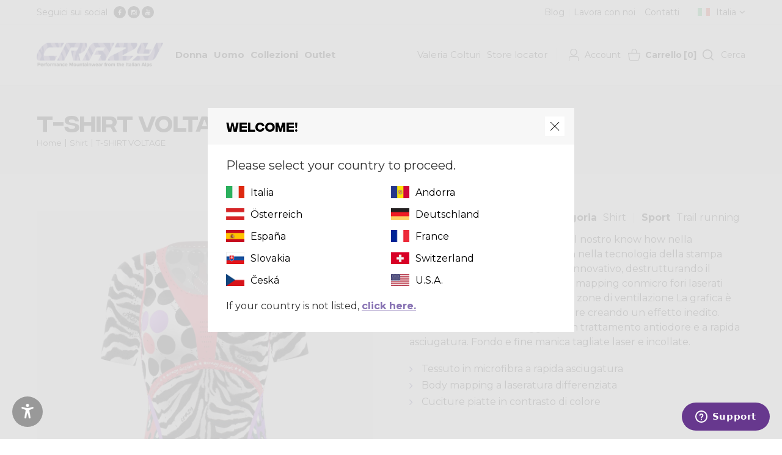

--- FILE ---
content_type: text/html; charset=utf-8
request_url: https://crazy.it/it/it/prodotto/s22095126d-00/
body_size: 67199
content:


<!DOCTYPE html>

<html lang="it" xmlns="http://www.w3.org/1999/xhtml">
<head>
    <meta charset="utf-8">
    <meta name="viewport" content="width=device-width, initial-scale=1.0, maximum-scale=1">
    <link rel="preconnect" href="https://fonts.googleapis.com">
    <link rel="preconnect" href="https://fonts.gstatic.com" crossorigin>
    <link href="https://fonts.googleapis.com/css2?family=Montserrat:wght@300;400;700&display=swap" rel="stylesheet">
    <link href="/favicon.ico" rel="shortcut icon" type="image/x-icon">
    <link href="/css/preloader.css" rel="stylesheet">
    <link href="/css/bootstrap.css" rel="stylesheet">
    <link href="/css/font-awesome.min.css" rel="stylesheet">
    <link href="/css/animate.css" rel="stylesheet">
    <link href="/css/swiper.min.css" rel="stylesheet">
    <link href="/css/jquery.fancybox.min.css" rel="stylesheet">
    <link href="/css/style.css" rel="stylesheet">
    <link href="/css/custom.css" rel="stylesheet">



    
    <title>T-SHIRT VOLTAGE - Crazy</title>

    <style>
        .main span.variante_colore {
            display: none;
        }

            .main span.variante_colore.active {
                display: block;
            }

        li.colore_nonDisponibile {
            opacity: 0.5;
        }

        li.taglia_nonDisponibile {
            opacity: 0.5;
        }

        li.variante_taglia a.disabled {
            opacity: 0.3;
        }

        .product-item .choose.taglie .list li a:hover.disabled {
            color: #000 !important;
            background: #e1e1e1 !important;
            font-weight: normal !important;
        }

        .block.products-section .item .product-image img {
            display: block !important;
        }

        .fancybox-container .fancybox-content {
            background-color: #f5f5f5 !important;
        }
    </style>



    <script type="text/javascript">
        function CheckBoxRequired_ClientValidate(sender, e) {
            e.IsValid = jQuery(".AcceptedAgreement input:checkbox").is(':checked');
        }
    </script>

    <script type="text/javascript">
        function CheckBoxRequiredNewsletter_ClientValidate(sender, e) {
            e.IsValid = jQuery(".AcceptedAgreementNewsletter input:checkbox").is(':checked');
        }
    </script>

    <script type="text/javascript">
        function CheckBoxRequiredPopup_ClientValidate(sender, e) {
            e.IsValid = jQuery(".AcceptedAgreementPopup input:checkbox").is(':checked');
        }
    </script>

    <!-- Global site tag (gtag.js) - Google Ads: 457234691 -->
    

    

    <script src="/js/jquery-2.1.4.min.js"></script>

</head>
<body class="home">
    <a href="#main-content" class="skip-link">Salta al contenuto principale</a>


    <!-- Google Tag Manager (noscript) -->
    
    <!-- End Google Tag Manager (noscript) -->

    <form name="aspnetForm" method="post" action="/it/it/prodotto/s22095126d-00/" id="aspnetForm">
<div>
<input type="hidden" name="__EVENTTARGET" id="__EVENTTARGET" value="" />
<input type="hidden" name="__EVENTARGUMENT" id="__EVENTARGUMENT" value="" />
<input type="hidden" name="__VIEWSTATE" id="__VIEWSTATE" value="1J2zfBWWklJrAONeTKzu0K7QYWGkFCHdwqx/n4WQCUkjDnPDhd9hzRD/qu7eH2T/7YUW9xs1KH9vj2vBg1reaq+hHozDsBamN4NTAuRQRp25WIAk12mkHm/ovJW3cO1jAuwEnEFi6htGjT/iBBm2Va5XuzUMAKg8BBy3fiEQUXGjfPJkjiytDwyYP2Fu5X6jMDVFFi/OF7YxSOR8NO93aN471UTpG42E3oQhsRowOANrsaHRpvw9o1OOM8uXVci7zWdStEZepbMzOBL2fsHygO4Fojh0DawSZhy+iEXIbxaqyG38n0UH/chr7TFkPTDhB/UDVJQZB03jcfFnKgiUqYtrWGyRhdinyc3Utqykcv9GWd/9qWkuRBEvEJUcIKk0AFlo0SRqAQ2YtBXZiMkaOMow4RaEohDnZ4e9hrr2Ec8YAojFgZHfGo7Hnxou/[base64]/cDR6AgKmKd3H9DP6HPV5vJuob8CXZbp3O8uTJA1AI4ufm6wZ6h2la9WwTjPax7JaccCY5ttY8i4WB4huNxTSkRLiOHSrEQYMUYn75Xl8xqrUTPPXw==" />
</div>

<script type="text/javascript">
//<![CDATA[
var theForm = document.forms['aspnetForm'];
if (!theForm) {
    theForm = document.aspnetForm;
}
function __doPostBack(eventTarget, eventArgument) {
    if (!theForm.onsubmit || (theForm.onsubmit() != false)) {
        theForm.__EVENTTARGET.value = eventTarget;
        theForm.__EVENTARGUMENT.value = eventArgument;
        theForm.submit();
    }
}
//]]>
</script>


<script src="/WebResource.axd?d=pynGkmcFUV13He1Qd6_TZHKSh352W5pmC8SpUBWAWHBlmdaKWDX5JbBREM5xTl_ZufH2ug2&amp;t=638691354544969169" type="text/javascript"></script>

<script>setTimeout(function () { $('#popupflags').modal('show'); }, 1000);</script>
<script src="/ScriptResource.axd?d=D9drwtSJ4hBA6O8UhT6CQmpz1DkUO06BwTTGm-EMXUaAoPhPXxg2HoiweOry4qApgWjvjIa0JWqK_kF22Ql07CCRKhDb_yBQLxghlXWcWpLFtglhkeu_nUJsdCEFdXh7kCSkP3ZlvreRkjjdIsOBrogl2Kw1&amp;t=ffffffffc789fa9a" type="text/javascript"></script>
<script type="text/javascript">
//<![CDATA[
if (typeof(Sys) === 'undefined') throw new Error('ASP.NET Ajax client-side framework failed to load.');
//]]>
</script>

<script src="/ScriptResource.axd?d=JnUc-DEDOM5KzzVKtsL1tb_p7hDSWyPLzpfhUpaPwgxeRyIZB2L7Ex4ZfaXFrzvxA2d7__hQmg9vrdWrUe9SI9pdqjYxRlhli4b1r_KKLNgmT-VpA_fPemiIPHl_8E5CeRP2zVGH1Xg7ARv6IzzzSYOpubFqcAGU7M5y_cHdCprms1Rx0&amp;t=ffffffffc789fa9a" type="text/javascript"></script>
<div>

	<input type="hidden" name="__VIEWSTATEGENERATOR" id="__VIEWSTATEGENERATOR" value="9E8846CC" />
	<input type="hidden" name="__EVENTVALIDATION" id="__EVENTVALIDATION" value="Pw6+ZkBiAyfZxhxzW+8pAw/hYEt35bzkfCFYbTUKGvFJT6M9x8e4Br2Aoht3vgDYA41EpnjOLjtfp6iq5lO0/KOAbgKq+S2CQULtyVxCisQUV8bVFk0Nzvb+WPVWTwrIfaYZQJKk1To6TG02yzUthZ5/rXTNdEQ7CPUh+rWm93rUJeKCNPCDtxWx/[base64]/LvoIWkAZXdM0W46Losgk+FqN40Dkj272dQRr3V/+FR4qCqv/kI6zVmK3Y2RU0PtTtQyRYumZJ0XoEe4vn25J3jI=" />
</div>
        <script type="text/javascript">
//<![CDATA[
Sys.WebForms.PageRequestManager._initialize('ctl00$sm1', 'aspnetForm', ['fctl00$UpdatePanel2','','fctl00$ContentPlaceHolder1$upImmagini','','fctl00$ContentPlaceHolder1$upAggiungi','','tctl00$ContentPlaceHolder1$upAggiungiVarianti','','fctl00$upPopupCountry',''], [], [], 90, 'ctl00');
//]]>
</script>


        <div>

            <div class="navbar-search collapse">
                <div class="item">
                    <div>
                        <div id="ctl00_Panel1" onkeypress="javascript:return WebForm_FireDefaultButton(event, &#39;ctl00_lnkBtnRicercaMaster&#39;)">
	
                            <input name="ctl00$txtRicercaMaster" type="text" id="ctl00_txtRicercaMaster" class="txtRicerca" placeholder="Ricerca..." />
                            <a id="ctl00_lnkBtnRicercaMaster" href="javascript:__doPostBack(&#39;ctl00$lnkBtnRicercaMaster&#39;,&#39;&#39;)"></a>
                        
</div>
                        
                    </div>
                </div>
                <div class="close-search"><a href="#" data-toggle="collapse" data-target=".navbar-search"><i class="fa fa-times"></i></a></div>
            </div>

            <div class="topbar">
                <div class="container-fluid">
                    <div class="left">
                        <div class="social">
                            <span class="text">Seguici sui social</span>
                            <ul>
                                <li class="facebook"><a rel="nofollow" href="https://www.facebook.com/crazymountainwear" target="_blank"><span class="circle"><i class="fa fa-facebook"></i></span></a></li> <li class="instagram"><a rel="nofollow" href="https://www.instagram.com/crazy_mountainwear/" target="_blank"><span class="circle"><i class="fa fa-instagram"></i></span></a></li><li class="youtube"><a rel="nofollow" href="https://www.youtube.com/channel/UC0fLn1aHB2Pm2fd3Ebk2V1w" target="_blank"><span class="circle"><i class="fa fa-youtube"></i></span></a></li>
                            </ul>
                        </div>
                    </div>
                    <div class="right">
                        <div class="secondary-menu">
                            <ul>
                                <li><a href="https://crazy.it/it/it/blog/">Blog</a></li>
                                <li><a href="/lavora-con-noi/index.aspx" target="_blank">Lavora con noi</a></li>
                                
                                <li><a href="https://crazy.it/it/it/contatti/">Contatti</a></li>
                            </ul>
                        </div>
                        <div class="languages">
                            <div class="current it"><a href="#">Italia</a></div><div class="list" style="display: none;"><ul><li class="it "><a href="/it/it/">Italia</a></li><li class="an "><a href="/an/en/">Andorra</a></li><li class="at "><a href="/at/en/">Österreich</a></li><li class="de "><a href="/de/en/">Deutschland</a></li><li class="es "><a href="/es/en/">España</a></li><li class="fr "><a href="/fr/en/">France</a></li><li class="sk "><a href="/sk/en/">Slovakia</a></li><li class="sv "><a href="/sv/en/">Switzerland</a></li><li class="cz "><a href="/cz/en/">Česká</a></li><li class="us "><a href="/us/en/">U.S.A.</a></li><li class="ot "><a href="/ot/en/">Other</a></li></ul></div>
                        </div>
                    </div>
                </div>
            </div>
            <header id="sticker" class="header">
                <nav class="navbar container-fluid">
                    <div class="navigation-inner">
                        <div class="navigation-logo">
                            <a class="navbar-brand" href="https://crazy.it/it/it/">
                                <img src="/images/logo.png" class="logo-normal" alt="Logo Crazy"></a>
                        </div>
                        <div class="navigation-menu">
                            <button class="navbar-toggle pull-right" data-target="#navbar" data-toggle="collapse" type="button"><i class="fa fa-bars"></i></button>
                            <div id="navbar" class="navbar-collapse collapse">
                                <ul class="nav navbar-nav first-menu">

                                    <li class="category last-collection">
                                        <a href="https://crazy.it/it/it/shop/?collezione=48"><span>Nuovi arrivi</span></a>
                                    </li>

                                    <li class="category dropdown dropdown-static megamenulista">
                                        <a href="https://crazy.it/it/it/shop/?g=W" class="link-padre dropdown-toggle"><span>Donna</span></a><span class="aprisottomenu"></span>
                                        <div class="sf-mega dropdown-menu">
                                            <div class="container"><div class="row divtable"><div class="divcell col-lg-12"><div class="box-megamenu"><div class="left"><div class="box-main-title"><div class="text">Crazy Donna</div><div class="link"><a href="https://crazy.it/it/it/shop/?g=W" class="btn btn-readmore">Scopri tutti i prodotti donna</a></div></div><div class="box-wrap"><div class="box box-categories"><div class="box-title">Categorie</div><div class="box-list"><ul><li><a href="https://crazy.it/it/it/shop/?g=W&categoria=1526">Dress</a></li><li><a href="https://crazy.it/it/it/shop/?g=W&categoria=1737">Headwear</a></li><li><a href="https://crazy.it/it/it/shop/?g=W&categoria=1523">Jacket</a></li><li><a href="https://crazy.it/it/it/shop/?g=W&categoria=1736">Mid-layer</a></li><li><a href="https://crazy.it/it/it/shop/?g=W&categoria=1520">Pant</a></li><li><a href="https://crazy.it/it/it/shop/?g=W&categoria=1735">Shirt</a></li><li><a href="https://crazy.it/it/it/shop/?g=W&categoria=1521">Short</a></li><li><a href="https://crazy.it/it/it/shop/?g=W&categoria=1522">Skirt</a></li><li><a href="https://crazy.it/it/it/shop/?g=W&categoria=1528">Top</a></li><li><a href="https://crazy.it/it/it/shop/?g=W&categoria=1530">Vest</a></li></ul></div></div><div class="box box-sport"><div class="box-title">Sport</div><div class="box-list"><ul><li><a href="https://crazy.it/it/it/shop/?g=W&attivita=1753">Running</a></li><li><a href="https://crazy.it/it/it/shop/?g=W&attivita=1754">Skialp</a></li><li><a href="https://crazy.it/it/it/shop/?g=W&attivita=1539">Lifestyle</a></li><li><a href="https://crazy.it/it/it/shop/?g=W&attivita=1537">Mountain</a></li><li><a href="https://crazy.it/it/it/shop/?g=W&attivita=1734">Skimo race</a></li><li><a href="https://crazy.it/it/it/shop/?g=W&attivita=1731">Trail running</a></li><li><a href="https://crazy.it/it/it/shop/?g=W&attivita=1732">Other</a></li></ul></div></div><div class="box box-collection"><div class="box-title">Collezioni</div><div class="box-list"><ul><li><a href="https://crazy.it/it/it/shop/?g=W&collezione=48">Winter 2025</a></li><li><a href="https://crazy.it/it/it/shop/?g=W&collezione=47">Summer 2025</a></li><li><a href="https://crazy.it/it/it/past-collections/?g=W">Collezioni Precedenti</a></li></ul></div></div></div></div><div class="right"><div class="box-image"><div class="image"><img src="/images/menu-donna.jpg" class="img-responsive" /></div></div></div></div></div></div></div>
                                        </div>
                                    </li>

                                    <li class="category dropdown dropdown-static megamenulista">
                                        <a href="https://crazy.it/it/it/shop/?g=M" class="link-padre dropdown-toggle"><span>Uomo</span></a><span class="aprisottomenu"></span>
                                        <div class="sf-mega dropdown-menu">
                                            <div class="container"><div class="row divtable"><div class="divcell col-lg-12"><div class="box-megamenu"><div class="left"><div class="box-main-title"><div class="text">Crazy Uomo</div><div class="link"><a href="https://crazy.it/it/it/shop/?g=M" class="btn btn-readmore">Scopri tutti i prodotti uomo</a></div></div><div class="box-wrap"><div class="box box-categories"><div class="box-title">Categorie</div><div class="box-list"><ul><li><a href="https://crazy.it/it/it/shop/?g=M&categoria=1737">Headwear</a></li><li><a href="https://crazy.it/it/it/shop/?g=M&categoria=1523">Jacket</a></li><li><a href="https://crazy.it/it/it/shop/?g=M&categoria=1736">Mid-layer</a></li><li><a href="https://crazy.it/it/it/shop/?g=M&categoria=1520">Pant</a></li><li><a href="https://crazy.it/it/it/shop/?g=M&categoria=1735">Shirt</a></li><li><a href="https://crazy.it/it/it/shop/?g=M&categoria=1521">Short</a></li><li><a href="https://crazy.it/it/it/shop/?g=M&categoria=1527">Singlet</a></li><li><a href="https://crazy.it/it/it/shop/?g=M&categoria=1764">T-shirt</a></li><li><a href="https://crazy.it/it/it/shop/?g=M&categoria=1530">Vest</a></li></ul></div></div><div class="box box-sport"><div class="box-title">Sport</div><div class="box-list"><ul><li><a href="https://crazy.it/it/it/shop/?g=M&attivita=1753">Running</a></li><li><a href="https://crazy.it/it/it/shop/?g=M&attivita=1754">Skialp</a></li><li><a href="https://crazy.it/it/it/shop/?g=M&attivita=1539">Lifestyle</a></li><li><a href="https://crazy.it/it/it/shop/?g=M&attivita=1537">Mountain</a></li><li><a href="https://crazy.it/it/it/shop/?g=M&attivita=1734">Skimo race</a></li><li><a href="https://crazy.it/it/it/shop/?g=M&attivita=1731">Trail running</a></li><li><a href="https://crazy.it/it/it/shop/?g=M&attivita=1732">Other</a></li></ul></div></div><div class="box box-collection"><div class="box-title">Collezioni</div><div class="box-list"><ul><li><a href="https://crazy.it/it/it/shop/?g=M&collezione=48">Winter 2025</a></li><li><a href="https://crazy.it/it/it/shop/?g=M&collezione=47">Summer 2025</a></li><li><a href="https://crazy.it/it/it/past-collections/?g=M">Collezioni Precedenti</a></li></ul></div></div></div></div><div class="right"><div class="box-image"><div class="image"><img src="/images/menu-uomo.jpg" class="img-responsive" /></div></div></div></div></div></div></div>
                                        </div>
                                    </li>

                                    <li class="category dropdown dropdown-static">
                                        <a href="#" class="link-padre dropdown-toggle"><span>Collezioni</span></a><span class="aprisottomenu"></span>
                                        <div class="sf-mega dropdown-menu">
                                            <div class="container">
                                                <div class="row divtable">
                                                    <div class="divcell col-lg-4">
                                                        <div class="item-category" style="background-image: url(/images/ultima_collezione.jpg);">
                                                            <div class="link"><a href="https://crazy.it/it/it/shop/?collezione=48"></a></div>
                                                            <div class="image">
                                                                <img alt="Winter 2025" src="/images/1000x667.png" class="img-responsive" />
                                                            </div>
                                                            <div class="image-mobile">
                                                                <img alt="Winter 2025" src="/images/1000x300.png" class="img-responsive" />
                                                            </div>
                                                            <div class="text">
                                                                <h4>Winter 2025</h4>
                                                            </div>
                                                        </div>
                                                    </div>
                                                    <div class="divcell col-lg-4">
                                                        <div class="item-category" style="background-image: url(/images/penultima_collezione.jpg);">
                                                            <div class="link"><a href="https://crazy.it/it/it/shop/?collezione=47"></a></div>
                                                            <div class="image">
                                                                <img alt="Summer 2025" src="/images/1000x667.png" class="img-responsive" />
                                                            </div>
                                                            <div class="image-mobile">
                                                                <img alt="Summer 2025" src="/images/1000x300.png" class="img-responsive" />
                                                            </div>
                                                            <div class="text">
                                                                <h4>Summer 2025</h4>
                                                            </div>
                                                        </div>
                                                    </div>
                                                    <div class="divcell col-lg-4">
                                                        <div class="item-category " style="background-image: url(/images/collezionipassate.jpg);">
                                                            <div class="link"><a href="https://crazy.it/it/it/past-collections/"></a></div>
                                                            <div class="image">
                                                                <img alt="Collezioni precedenti" src="/images/1000x667.png" class="img-responsive" />
                                                            </div>
                                                            <div class="image-mobile">
                                                                <img alt="Collezioni precedenti" src="/images/1000x300.png" class="img-responsive" />
                                                            </div>
                                                            <div class="text">
                                                                <h4>Collezioni precedenti</h4>
                                                            </div>
                                                        </div>
                                                    </div>
                                                </div>
                                            </div>
                                        </div>
                                    </li>

                                    <li class="category past-collection">
                                        <a href="https://crazy.it/it/it/past-collections/"><span>Outlet</span></a>
                                    </li>

                                </ul>
                                <ul class="nav navbar-nav second-menu">
                                    <li class="about"><a href="https://crazy.it/it/it/valeria-colturi/"><span>Valeria Colturi</span></a></li>
                                    <li class="storelocator"><a href="https://crazy.it/it/it/store-locator/"><span>Store locator</span></a></li>
                                </ul>
                            </div>
                        </div>
                        <div class="navigation-carrello">
                            <div class="navbar-actions">
                                <div class="navbar-account">
                                    <div id="ctl00_pnlUtenteSloggato" class="btnLoggato account">
	
                                        <a href="https://crazy.it/it/it/login/" class="link-account">Account</a>
                                    
</div>
                                    
                                </div>
                                <div class="navbar-ecommerce">
                                    <div id="ctl00_UpdatePanel2">
	

                                            <a href="https://crazy.it/it/it/carrello/" class="link-cart hover"><span class="badge"><span class="text">Carrello</span><span class="elements"><span class="square-bracket">[</span>0<span class="square-bracket">]</span></span></span></a>
                                            

                                        
</div>
                                </div>
                                <div class="search">
                                    <button type="button" class="fa fa-search cercabody" data-target=".navbar-search" data-toggle="collapse"><span>Cerca</span></button>
                                </div>
                                <div class="navbar-search" style="display: none;">
                                    <div class="item">
                                    </div>
                                </div>
                            </div>
                        </div>
                    </div>
                </nav>
            </header>


            <main>

                

    <div class="wrapper">
        <div class="content mix-wrap no-all-paddings">

            <div class="title">
                <div class="container-fluid">
                    <div class="row">
                        <div class="col-sm-12">
                            <div class="slide">
                                <h1>T-SHIRT VOLTAGE</h1>
                                <div class="breadcrumb">
                                    <a href="https://crazy.it/it/it/">Home</a>

                                    

                                    <a href="https://crazy.it/it/it/shop/?categoria=1735">Shirt</a>

                                    

                                    <a href="#">T-SHIRT VOLTAGE</a>
                                </div>
                            </div>
                        </div>
                    </div>
                </div>
            </div>



            <div class="block products-section details" id="main-content">
                <div class="container-fluid">
                    <div class="row">
                        <div class="col-md-12 col-sm-12">
                            <div class="product-item">
                                <div class="row">

                                    <div class="col-lg-6 col-md-6">

                                        

                                        <div class="main" data-id-prodotto="128346">

                                            <span><a href="https://crazy.it/upload/img/c/1000x1000-S22095126D-00;X125.jpg" data-fancybox="gallery" class="lnkImgPrincipale"><img alt="T-SHIRT VOLTAGE" src="https://crazy.it/upload/img/c/1000x1000-S22095126D-00;X125.jpg" class="img-responsive ImgPrincipale"></a></span>

                                            
                                        </div>

                                        <div class="gallery"><ul><li class="imgFront"><a href="https://crazy.it/upload/img/c/1000x0-S22095126D-00;X125.jpg" data-img="https://crazy.it/upload/img/c/1000x0-S22095126D-00;X125.jpg" data-img-preview="https://crazy.it/upload/img/c/1000x1000-S22095126D-00;X125.jpg" data-type="gallery" ><img alt="T-SHIRT VOLTAGE #1" src="https://crazy.it/upload/img/c/250x250-S22095126D-00;X125.jpg" class="img-responsive" /></a></li><li class="imgBack"><a href="https://crazy.it/img.aspx?w=1000&h=0&i=upload/img/" data-img="https://crazy.it/img.aspx?w=1000&h=0&i=upload/img/" data-img-preview="https://crazy.it/img.aspx?w=1000&h=1000&i=upload/img/" data-type="gallery" ><img alt="T-SHIRT VOLTAGE #2"  src="https://crazy.it/img.aspx?w=250&h=250&i=upload/img/" class="img-responsive" /></a></li><li class="imgLeft"><a href="https://crazy.it/img.aspx?w=1000&h=0&i=upload/img/" data-img="https://crazy.it/img.aspx?w=1000&h=0&i=upload/img/" data-img-preview="https://crazy.it/img.aspx?w=1000&h=1000&i=upload/img/" data-type="gallery" ><img alt="T-SHIRT VOLTAGE #3"  src="https://crazy.it/img.aspx?w=250&h=250&i=upload/img/" class="img-responsive" /></a></li></ul></div>
                                    </div>

                                    <div id="ctl00_ContentPlaceHolder1_upImmagini">
	
                                        
</div>

                                    <div class="col-lg-6 col-md-6">

                                        <div class="contenuto-prodotto">
                                            <div class="box-info-prodotto">

                                                <div class="info-products">
                                                    <ul>
                                                        <li>
                                                            <div class="name">Codice</div>
                                                            <div class="field">S22095126D-00</div>
                                                        </li>

                                                        
                                                        <li>
                                                            <div class="name">Categoria</div>
                                                            <div class="field"><a href="https://crazy.it/it/it/shop/?categoria=1735">Shirt</a></div>
                                                        </li>
                                                        

                                                        <li>
                                                            <div class="name">Sport</div>
                                                            <div class="field"><a href="https://crazy.it/it/it/shop/?attivita=1731">Trail running</a></div>
                                                        </li>
                                                    </ul>
                                                </div>

                                                <div class="info-box">


                                                    

                                                    <div class="descProdotto">
                                                        <p>la t-shirt Voltage racchiude tutto il nostro know how nella modellistica e la nostra esperienza nella tecnologia della stampa digitale. Abbiamo ideato un capo innovativo, destrutturando il modello abbiamo creato un body mapping conmicro fori laserati seguendo l'esigenza delle diverse zone di ventilazione La grafica è stata personalizzata sulle laserature creando un effetto inedito.
 Prodotta in microfibra leggera con trattamento antiodore e a rapida asciugatura. Fondo e fine manica tagliate laser e incollate.</p>
                                                    </div>

                                                    <div class="carProdotto">
                                                        <ul><li>Tessuto in microfibra a rapida asciugatura</li><li>Body mapping a laseratura differenziata</li><li>Cuciture piatte in contrasto di colore</li></ul>
                                                    </div>

                                                    
                                                </div>

                                            </div>
                                            <div class="box-acquista-prodotto">
                                                <div id="ctl00_ContentPlaceHolder1_pVarianti">

                                                    <input type="hidden" name="ctl00$ContentPlaceHolder1$hfIDColoreSelezionato" id="ctl00_ContentPlaceHolder1_hfIDColoreSelezionato" />
                                                    <input type="hidden" name="ctl00$ContentPlaceHolder1$hfIDTagliaSelezionata" id="ctl00_ContentPlaceHolder1_hfIDTagliaSelezionata" />
                                                    <input type="hidden" name="ctl00$ContentPlaceHolder1$hfTagliaSelezionata" id="ctl00_ContentPlaceHolder1_hfTagliaSelezionata" />

                                                    
                                                    

                                                    <span class="price">
                                                        <h3>Prezzo</h3>
                                                        <del><span class="amount">€ 75,00</span></del> <ins><span class="amount">€ 52,50</span></ins>
                                                    </span>

                                                    <div id="ctl00_ContentPlaceHolder1_boxVariante" class="choose variante">
                                                        <div class="text">
                                                            <h3>Variante</h3>
                                                        </div>
                                                        <div class="list">
                                                            <p class="colore-selezionato"></p>
                                                            <div id="ctl00_ContentPlaceHolder1_pBoxColoriVarianti">
	<span class="variante"><ul class="colors"><li class="variante_colore"><a href="#" data-colore="BLACK-ZEBRA" data-taglie="XS:130355;S:130356;M:130357;" data-img="https://crazy.it/upload/img/c/1000x1000-S22095126D-00;01ZE.jpg" data-img-front="https://crazy.it/upload/img/c/1000x1000-S22095126D-00;01ZE.jpg" data-img-back="" data-img-left="" data-color-hex="#74dbe0" class="linkvariante"><img  src="https://crazy.it/upload/img/c/70x70-S22095126D-00;01ZE.jpg" class="img-responsive"></a></li><li class="variante_colore"><a href="#" data-colore="FAST&LIGHT" data-taglie="XS:130363;M:130365;" data-img="https://crazy.it/upload/img/c/1000x1000-S22095126D-00;X125.jpg" data-img-front="https://crazy.it/upload/img/c/1000x1000-S22095126D-00;X125.jpg" data-img-back="" data-img-left="" data-color-hex="#74dbe0" class="linkvariante"><img  src="https://crazy.it/upload/img/c/70x70-S22095126D-00;X125.jpg" class="img-responsive"></a></li></ul>
</div>
                                                        </div>
                                                    </div>

                                                    <div id="ctl00_ContentPlaceHolder1_boxTaglie" class="choose taglie">
                                                        <div class="text">
                                                            <h3>Taglia</h3>
                                                            
                                                            <a href="#" data-toggle="modal" data-target="#taglie" class="info">[?]</a>
                                                            
                                                        </div>

                                                        <div class="list">
                                                            <ul>
                                                                <div id="ctl00_ContentPlaceHolder1_pBoxTaglieVarianti">
	<li class="variante_taglia"><a href="#" data-taglia="XS"><span>XS</span></a></li><li class="variante_taglia"><a href="#" data-taglia="S"><span>S</span></a></li><li class="variante_taglia"><a href="#" data-taglia="M"><span>M</span></a></li>
</div>
                                                            </ul>
                                                        </div>
                                                    </div>

                                                    <div id="ctl00_ContentPlaceHolder1_upAggiungiVarianti">
	

                                                            <div id="ctl00_ContentPlaceHolder1_boxAggiungiProdotto" class="boxAggiungi boxAggiungiVarianti prodottoDisponibile">
                                                                <h3>Quantità</h3>
                                                                <div class="product-quantity inline">
                                                                    <input name="ctl00$ContentPlaceHolder1$txtQuantitaVarianti" type="text" value="1" id="ctl00_ContentPlaceHolder1_txtQuantitaVarianti" name="quantity" size="4" title="Qty" />
                                                                </div>
                                                                <input type="submit" name="ctl00$ContentPlaceHolder1$Button3" value="Aggiungi al carrello" id="ctl00_ContentPlaceHolder1_Button3" class="btn btn-default addToCart" />

                                                                </div>

                                                            <div id="ctl00_ContentPlaceHolder1_boxNessunProdottoDisponibile" class="boxAggiungi boxAggiungiVarianti prodottoNonDisponibile">
                                                                
                                                                <div class="boxMessaggio">
                                                                    <p>Questo prodotto non è al momento disponibile,<br/> <a href="https://crazy.it/it/it/past-collections/?g=W&categoria=1735&attivita=|1731|">clicca qui</a> per cercarlo nelle collezioni precedenti.</p>
                                                                </div>
                                                            </div>



                                                            

                                                            


                                                        
</div>
                                                </div>

                                                

                                                

                                                
                                            </div>
                                        </div>

                                        

                                    </div>
                                </div>
                            </div>
                        </div>
                    </div>
                </div>
            </div>



            <hr class="site" /><div class="block products-section"><div class="container-fluid"><div class="row"><div class="col-md-12"><div class="title-home"><div class="text"><h2>Prodotti correlati</h2><h3>Potrebbe interessarti anche...</h3></div></div></div></div><div class="row"><div class="col-lg-3 col-md-6 col-sm-6 col-xs-12"><div class="item"><div class="product-image"><a href="https://crazy.it/it/it/prodotto/s22045015d-00/"><span class="sticker">Summer 2022</span><img alt="SKORT VOLTAGE" src="https://crazy.it/upload/img/c/1000x1000-S22045015D-00;X125.jpg" class="img-responsive"></a></div><div class="bottom"><h4>Skirt</h4><h3><a href="https://crazy.it/it/it/prodotto/s22045015d-00/">SKORT VOLTAGE</a></h3><span class="price"><del><span class="amount">€ 90,00</span></del> <ins><span class="amount">€ 63,00</span></ins></span></div></div></div><div class="col-lg-3 col-md-6 col-sm-6 col-xs-12"><div class="item"><div class="product-image"><a href="https://crazy.it/it/it/prodotto/s22195040d-00/"><span class="sticker">Summer 2022</span><img alt="TOP VOLTAGE" src="https://crazy.it/upload/img/c/1000x1000-S22195040D-00;X125.jpg" class="img-responsive"></a></div><div class="bottom"><h4>Top</h4><h3><a href="https://crazy.it/it/it/prodotto/s22195040d-00/">TOP VOLTAGE</a></h3><span class="price"><del><span class="amount">€ 70,00</span></del> <ins><span class="amount">€ 49,00</span></ins></span></div></div></div><div class="col-lg-3 col-md-6 col-sm-6 col-xs-12"><div class="item"><div class="product-image"><a href="https://crazy.it/it/it/prodotto/s22095043d-00/"><span class="sticker">Summer 2022</span><img alt="T-SHIRT EXIT" src="https://crazy.it/upload/img/c/1000x1000-S22095043D-00;X135.jpg" class="img-responsive"></a></div><div class="bottom"><h4>Shirt</h4><h3><a href="https://crazy.it/it/it/prodotto/s22095043d-00/">T-SHIRT EXIT</a></h3><span class="price"><del><span class="amount">€ 55,00</span></del> <ins><span class="amount">€ 38,50</span></ins></span></div></div></div><div class="col-lg-3 col-md-6 col-sm-6 col-xs-12"><div class="item"><div class="product-image"><a href="https://crazy.it/it/it/prodotto/s22095070d-00/"><span class="sticker">Summer 2022</span><img alt="T-SHIRT OXYGEN" src="https://crazy.it/upload/img/c/1000x1000-S22095070D-00;96.jpg" class="img-responsive"></a></div><div class="bottom"><h4>Shirt</h4><h3><a href="https://crazy.it/it/it/prodotto/s22095070d-00/">T-SHIRT OXYGEN</a></h3><span class="price"><del><span class="amount">€ 80,00</span></del> <ins><span class="amount">€ 56,00</span></ins></span></div></div></div></div></div></div></div></div></div>
        </div>
    </div>

    

    <div class="modal fade" tabindex="-1" id="taglie">
        <div class="modal-dialog modal-lg">
            <div class="modal-header">
                <button type="button" class="close" data-dismiss="modal"></button>
                <h6 class="modal-title">Tabella taglie</h6>
            </div>
            <div class="modal-content">
                <div class="modal-body">
                    
                    <img alt="Taglie Donna" src="/upload/img/tagliedonna.jpg" class="img-responsive" />
                    
                </div>
            </div>
        </div>
    </div>



    <script>
        $(document).ready(function () {
            Aggiorna();

            var coloreSelezionato = "";

            if (coloreSelezionato != '') {
                $('a[data-colore="' + coloreSelezionato + '"]').click();
            }
            else {
                $("a.linkvariante").eq(0).click();
            }

            console.log('coloreSelezionato:' + coloreSelezionato);

        });

        function ScriptPostAcquisto() {
            //Qui dobbiamo andare a selezionare nuovamente la variante e la taglia

            var IDTagliaSelezionata = $("#ctl00_ContentPlaceHolder1_hfIDTagliaSelezionata").val();

            $('a.linkvariante.active').click();
            $('.variante_taglia a[data-taglia="' + IDTagliaSelezionata + '"]').click();
        };

        function Aggiorna() {

            $('a.linkvariante').hover(function (e) {
                e.preventDefault();
                var colore = $(this).attr('data-colore');
                var colorHex = $(this).attr('data-color-hex');
                var img = $(this).attr('data-img');
                var imgFront = $(this).attr('data-img-front');
                var imgBack = $(this).attr('data-img-back');
                var imgLeft = $(this).attr('data-img-left');

                //Aggiorniamo l'immagine principale
                $('.ImgPrincipale').attr("src", img);
                $('a.lnkImgPrincipale').css("background-image", "url('" + img + "')");


                //Aggiorniamo l'immagine front
                if (imgFront != "") {
                    $('.imgFront img').attr("src", imgFront);
                    $('.imgFront').show();
                }
                else {
                    $('.imgFront').hide();
                }

                //Aggiorniamo l'immagine back
                if (imgBack != "") {
                    //$('.imgBack img').attr("src", "/upload/img/" + imgBack);
                    $('.imgBack img').attr("src", imgBack);
                    $('.imgBack').show();
                }
                else {
                    $('.imgBack').hide();
                }

                //Aggiorniamo l'immagine left
                if (imgLeft != "") {
                    //$('.imgLeft img').attr("src", "/upload/img/" + imgLeft);
                    $('.imgLeft img').attr("src", imgLeft);
                    $('.imgLeft').show();
                }
                else {
                    $('.imgLeft').hide();
                }

                //Aggiorniamo il box "dati variante"
                $('.variante .colore-selezionato').text(colore);
                //$('.variante span.circle').css("background-color", colorHex);
            });

            $("ul.colors").on("mouseleave", function () {
                var colore = $('a.linkvariante.active').attr('data-colore');
                var colorHex = $('a.linkvariante.active').attr('data-color-hex');
                var img = $('a.linkvariante.active').attr('data-img');
                var imgFront = $('a.linkvariante.active').attr('data-img-front');
                var imgBack = $('a.linkvariante.active').attr('data-img-back');
                var imgLeft = $('a.linkvariante.active').attr('data-img-left');

                //Aggiorniamo l'immagine principale
                $('.ImgPrincipale').attr("src", img);
                $('a.lnkImgPrincipale').css("background-image", "url('" + img + "')");

                //Aggiorniamo l'immagine front
                if (imgFront != "") {
                    $('.imgFront img').attr("src", imgFront);
                    $('.imgFront').show();
                }
                else {
                    $('.imgFront').hide();
                }

                //Aggiorniamo l'immagine back
                if (imgBack != "") {
                    //$('.imgBack img').attr("src", "/upload/img/" + imgBack);
                    $('.imgBack img').attr("src", imgBack);
                    $('.imgBack').show();
                }
                else {
                    $('.imgBack').hide();
                }

                //Aggiorniamo l'immagine left
                if (imgLeft != "") {
                    //$('.imgLeft img').attr("src", "/upload/img/" + imgLeft);
                    $('.imgLeft img').attr("src", imgLeft);
                    $('.imgLeft').show();
                }
                else {
                    $('.imgLeft').hide();
                }

                //Aggiorniamo il box "dati variante"
                $('.variante .colore-selezionato').text(colore);
                //$('.variante span.circle').css("background-color", colorHex);
            });

            $("a.linkvariante").click(function (e) {
                e.preventDefault();

                var tagliaSelezionata = $("#ctl00_ContentPlaceHolder1_hfTagliaSelezionata").val();

                $("#ctl00_ContentPlaceHolder1_hfIDTagliaSelezionata").val('');
                $('a.linkvariante').removeClass("active");
                $(this).addClass("active");

                var colore = $(this).attr('data-colore');
                var colorHex = $(this).attr('data-color-hex');
                var taglie = $(this).attr('data-taglie');
                var img = $(this).attr('data-img');
                var imgFront = $(this).attr('data-img-front');
                var imgBack = $(this).attr('data-img-back');
                var imgLeft = $(this).attr('data-img-left');

                //Aggiorniamo l'immagine principale ed il link del fancybox
                $('.ImgPrincipale').attr("src", img);
                $('.lnkImgPrincipale').attr("href", img);
                $('a.lnkImgPrincipale').css("background-image", "url('" + img + "')");

                if (imgFront != "") {
                    //$('.imgFront a').attr("data-fancybox", "gallery");
                    $('.imgFront a').attr("href", imgFront);

                    $('.imgFront img').attr("src", imgFront);
                    $('.imgFront a').attr("data-img", imgFront);
                    $('.imgFront a').attr("data-img-preview", imgFront);

                    $('.imgFront').show();
                }
                else {
                    //$('.imgFront a').attr("data-fancybox", "");
                    $('.imgFront').hide();
                }

                if (imgBack != "") {
                    //Aggiorniamo l'immagine back ed il relativo link
                    //$('.imgBack a').attr("href", "/upload/img/" + imgBack);
                    //$('.imgBack img').attr("src", "/upload/img/" + imgBack);

                    //$('.imgBack a').attr("data-fancybox", "gallery");
                    $('.imgBack a').attr("href", imgBack);

                    $('.imgBack img').attr("src", imgBack);
                    $('.imgBack a').attr("data-img", imgBack);
                    $('.imgBack a').attr("data-img-preview", imgBack);

                    $('.imgBack').show();
                }
                else {
                    //$('.imgBack a').attr("data-fancybox", "");
                    $('.imgBack').hide();
                }

                if (imgLeft != "") {
                    //Aggiorniamo l'immagine back ed il relativo link
                    //$('.imgLeft a').attr("href", "/upload/img/" + imgLeft);
                    //$('.imgLeft img').attr("src", "/upload/img/" + imgLeft);

                    $('.imgLeft a').attr("href", imgLeft);
                    //$('.imgLeft a').attr("data-fancybox", "gallery");

                    $('.imgLeft img').attr("src", imgLeft);
                    $('.imgLeft a').attr("data-img", imgLeft);
                    $('.imgBack a').attr("data-img-preview", imgLeft);


                    $('.imgLeft').show();
                }
                else {
                    //$('.imgLeft a').attr("data-fancybox", "");
                    $('.imgLeft').hide();
                }

                //Aggiorniamo il box "dati variante"
                $('.variante .colore-selezionato').text(colore);
                //$('.variante span.circle').css("background-color", colorHex);

                //Aggiorniamo le taglie
                $('.variante_taglia a').addClass("disabled"); //Aggiungiamo la classe "disabled" a tutte le taglie
                $('.variante_taglia a').attr('data-id-prodotto', ''); //Svuotiamo l'attributo IDProdotto per tutte le taglie
                $('.variante_taglia a').removeClass("active"); //Rimuoviamo la classe active alla taglia precedentemente selezionata

                $('.boxAggiungiVarianti').hide();

                if (taglie) {
                    var aTaglie = taglie.split(";");

                    aTaglie.forEach(function (valore) {
                        var valoriTaglia = valore.split(":");
                        var taglia = valoriTaglia[0];
                        var IDTaglia = valoriTaglia[1];

                        $('.variante_taglia a[data-taglia="' + taglia + '"]').removeClass("disabled");
                        $('.variante_taglia a[data-taglia="' + taglia + '"]').attr('data-id-prodotto', IDTaglia);

                        if (taglia == tagliaSelezionata) {
                            $('.variante_taglia a[data-taglia="' + taglia + '"]').addClass("active");
                            $("#ctl00_ContentPlaceHolder1_hfIDTagliaSelezionata").val(IDTaglia);
                        }
                    });



                    if (tagliaSelezionata == '' && $('.variante_taglia a.active').length == 0) {
                        $('.variante_taglia a:not(.disabled)').first().click();
                    }



                    $('.boxAggiungiVarianti.prodottoDisponibile').show();
                }
                else {
                    $('.boxAggiungiVarianti.prodottoNonDisponibile').show();
                }
            });

            $(".variante_taglia a").click(function (e) {
                e.preventDefault();

                if ($(this).hasClass('disabled')) {
                    return;
                }

                $('.variante_taglia a').removeClass("active");
                $(this).addClass("active");

                var idTaglia = $(this).attr('data-id-prodotto');
                var taglia = $(this).attr('data-taglia');

                $("#ctl00_ContentPlaceHolder1_hfIDTagliaSelezionata").val(idTaglia);
                $("#ctl00_ContentPlaceHolder1_hfTagliaSelezionata").val(taglia);

                
            });


            //$("a[data-type='gallery']").hover(function (e) {
            //    e.preventDefault();

            //    var img = $(this).attr('data-img');
            //    var imgPreview = $(this).attr('data-img-preview');

            //    $('a.lnkImgPrincipale').attr("href", img);
            //    $('a.lnkImgPrincipale img').attr("src", imgPreview);
            //});

            $("a[data-type='gallery']").click(function (e) {
                e.preventDefault();

                var img = $(this).attr('data-img');
                var imgPreview = $(this).attr('data-img-preview');

                $('a.lnkImgPrincipale').attr("href", img);
                $('a.lnkImgPrincipale').css("background-image", "url('" + img + "')");
                $('a.lnkImgPrincipale img').attr("src", imgPreview);

                console.log('IMG: ' + img);
            });
        };

    </script>

    <script>dataLayer.push({ecommerce:null});dataLayer.push({event:'view_item',ecommerce: {currency: "EUR",value: "52.50",items: [{item_id: "SKU_128346",item_name: "T-SHIRT VOLTAGE",currency: "EUR",index: 0,item_brand: "Crazy",item_category: "Shirt",price: 52.50,quantity: 1}]}});</script>

            </main>

            <footer class="footer">
                <div class="footer-row">
                    <div class="container-fluid">
                        <div class="row">
                            <div class="col-md-3 col-sm-12 col-one">
                                <div class="widget widget-company">
                                    <h4>Crazy srl</h4>
<p>
                                        Via Lungo Adda V Alpini, 118<br>
                                        23037 Tirano (SO)
                                    </p>
<p>
                                        <strong>Tel</strong> <a href="tel:+39 0342 706371">+39 0342 706371</a><br>
                                        <strong>Email</strong> <a href="mailto:help@crazy.it">help@crazy.it</a>
                                    </p>
                                    <div class="social">
                                        <ul>
                                            <li class="facebook"><a rel="nofollow" href="https://www.facebook.com/crazymountainwear" target="_blank"><span class="circle"><i class="fa fa-facebook"></i></span></a></li>
                                            <li class="instagram"><a rel="nofollow" href="https://www.instagram.com/crazy_mountainwear/" target="_blank"><span class="circle"><i class="fa fa-instagram"></i></span></a></li>
                                            <li class="youtube"><a rel="nofollow" href="https://www.youtube.com/channel/UC0fLn1aHB2Pm2fd3Ebk2V1w" target="_blank"><span class="circle"><i class="fa fa-youtube"></i></span></a></li>

                                        </ul>
                                    </div>
                                </div>
                            </div>
                            <div class="col-md-3 col-sm-12 col-two">
                                <div class="widget widget-services">
                                    <h4>Categorie</h4>
                                    <ul class="two">
                                        <li><a href="https://crazy.it/it/it/shop/?categoria=1520">Pant</a></li><li><a href="https://crazy.it/it/it/shop/?categoria=1521">Short</a></li><li><a href="https://crazy.it/it/it/shop/?categoria=1522">Skirt</a></li><li><a href="https://crazy.it/it/it/shop/?categoria=1523">Jacket</a></li><li><a href="https://crazy.it/it/it/shop/?categoria=1526">Dress</a></li>
                                    </ul>
                                </div>
                            </div>
                            <div class="col-md-3 col-sm-12 col-three">
                                <div class="widget widget-services">
                                    <h4>Sport</h4>
                                    <ul class="two">
                                        <li><a href="https://crazy.it/it/it/shop/?attivita=1745">Accessories</a></li><li><a href="https://crazy.it/it/it/shop/?attivita=1753">Running</a></li><li><a href="https://crazy.it/it/it/shop/?attivita=1754">Skialp</a></li><li><a href="https://crazy.it/it/it/shop/?attivita=1539">Lifestyle</a></li><li><a href="https://crazy.it/it/it/shop/?attivita=1537">Mountain</a></li>
                                    </ul>
                                </div>
                            </div>
                            <div class="col-md-3 col-sm-12 col-four">
                                <div class="widget widget-services">
                                    <h4>Servizio clienti</h4>
                                    <ul>
                                        <li><a href="https://crazy.it/it/it/login/">Login / Registrati</a></li>
                                        <li><a href="https://crazy.it/it/it/informativa/tempi-di-consegna/">Tempi di consegna</a></li>
                                        
                                        <li><a href="https://crazy.it/it/it/informativa/resi-e-cambio-taglie/">Resi e cambio taglie</a></li>
                                        
                                        <li><a href="https://crazy.it/it/it/informativa/spedizioni/">Spedizioni</a></li>
                                        
                                        <li><a href="/upload/files/SUSTAINABILITY_REPORT.pdf" target="_blank">Report di sostenibilità</a></li>
                                    </ul>
                                </div>
                            </div>
                            <div class="col-md-3 col-sm-12">
                            </div>
                        </div>
                    </div>
                </div>
                <div class="footer-extra">
                    <div class="container-fluid">
                        <div class="row">
                            <div class="col-md-7">
                                <p>&copy; 2024 CRAZY SRL | Via Lungo Adda V Alpini, 118 | 23037 Tirano (SO) | Italy | P.IVA/C.F. IT00988040143</p>
                            </div>
                            <div class="col-md-5 text-right">
                                <p> <a href="https://crazy.it/it/it/informativa/privacy-policy/">Privacy Policy</a> | <a data-link-cookie-policy href="https://crazy.it/it/it/informativa/cookie-policy/">Cookie Policy</a> <a href="#" data-edit-cookies>(Personalizza)</a> | <a href="https://crazy.it/it/it/informativa/dichiarazione-di-accessibilita/">Dichiarazione di accessibilità</a> | <a title="Sito web creato da SparkinWeb Web Agency" href="http://www.sparkinweb.com/" target="_blank">Web Agency Lecco</a></p>
                            </div>
                        </div>
                    </div>
                </div>
            </footer>
            <div class="modal fade" tabindex="-1" id="login">
                <div class="modal-dialog modal-sm">
                    <div class="modal-content">
                        <div class="modal-header">
                            <button type="button" class="close" data-dismiss="modal"></button>
                            <h6 class="modal-title">Accedi al sito</h6>
                        </div>
                        <div class="modal-body">
                            <div class="modal-form">
                                <p>Non hai ancora un account? <a href="#">Registrati ora</a></p>
                                <hr />
                                <div>
                                    <div class="form-group">
                                        <label for="email">Email</label>
                                        <input type="text" name="email" id="email">
                                    </div>
                                    <div class="form-group">
                                        <label for="password">Password</label>
                                        <input type="password" name="password" id="password">
                                    </div>
                                    <div class="form-group">
                                        <a href="#">Hai dimenticato la password?</a>
                                    </div>
                                    <hr />
                                    <div class="form-group">
                                        <input type="submit" class="btn btn-primary" value="Accedi">
                                    </div>
                                </div>
                            </div>
                        </div>
                    </div>
                </div>
            </div>


            <script src="/js/bootstrap.min.js"></script>
            <script src="/js/plugins.js"></script>
            <script src="/js/fontawesome-markers.min.js"></script>
            <script src="/js/jquery.sticky.js"></script>
            <script src="/js/custom.js"></script>
            <script src="/js/swiper.min.js"></script>
            <script src="/js/jquery.zoom.min.js"></script>
            <script src="/js/jquery.fancybox.min.js"></script>
            <script src="/js/main.js"></script>

            <div class="modal modal-promo modal-blackfriday fade" tabindex="-1" id="popupPromo">
                <div class="modal-dialog modal-lg">
					<button type="button" class="close" data-dismiss="modal"></button>
                    <div class="modal-content">
                        <div class="modal-body">
                            
                            <div class="promo-images">
                                <a href="https://crazy.it/it/it/promo/"><img src="/images/blackfriday2025_popup_ita.jpg" class="img-responsive" /></a>
                            </div>
                            
                        </div>
                    </div>
                </div>
            </div>


            <div class="modal modal-flags fade" tabindex="-1" id="popupflags">
                <div class="modal-dialog modal-lg">
                    <div class="modal-header">
                        <button type="button" class="close" data-dismiss="modal"></button>
                        <h6 class="modal-title">Welcome!</h6>
                    </div>
                    <div class="modal-content">
                        <div class="modal-body">
                            <div class="description">
                                <p>Please select your country to proceed.</p>
                            </div>
                            <div class="flags-list">
                                <div id="ctl00_upPopupCountry">
	
                                        <ul>
                                            <li class="it">
                                                <a id="ctl00_lnkBtnFlagITA" href="javascript:__doPostBack(&#39;ctl00$lnkBtnFlagITA&#39;,&#39;&#39;)">Italia</a>
                                            </li>
                                            <li class="an">
                                                <a id="ctl00_lnkBtnFlagAN" href="javascript:__doPostBack(&#39;ctl00$lnkBtnFlagAN&#39;,&#39;&#39;)">Andorra</a>
                                            </li>
                                            <li class="at">
                                                <a id="ctl00_lnkBtnFlagAT" href="javascript:__doPostBack(&#39;ctl00$lnkBtnFlagAT&#39;,&#39;&#39;)">Österreich</a>
                                            </li>
                                            <li class="de">
                                                <a id="ctl00_lnkBtnFlagDE" href="javascript:__doPostBack(&#39;ctl00$lnkBtnFlagDE&#39;,&#39;&#39;)">Deutschland</a>
                                            </li>
                                            <li class="es">
                                                <a id="ctl00_lnkBtnFlagES" href="javascript:__doPostBack(&#39;ctl00$lnkBtnFlagES&#39;,&#39;&#39;)">España</a>
                                            </li>
                                            <li class="fr">
                                                <a id="ctl00_lnkBtnFlagFR" href="javascript:__doPostBack(&#39;ctl00$lnkBtnFlagFR&#39;,&#39;&#39;)">France</a>
                                            </li>
                                            <li class="sk">
                                                <a id="ctl00_lnkBtnFlagSK" href="javascript:__doPostBack(&#39;ctl00$lnkBtnFlagSK&#39;,&#39;&#39;)">Slovakia</a>
                                            </li>
                                            <li class="sv">
                                                <a id="ctl00_lnkBtnFlagSV" href="javascript:__doPostBack(&#39;ctl00$lnkBtnFlagSV&#39;,&#39;&#39;)">Switzerland</a>
                                            </li>
                                            <li class="cz">
                                                <a id="ctl00_lnkBtnFlagCZ" href="javascript:__doPostBack(&#39;ctl00$lnkBtnFlagCZ&#39;,&#39;&#39;)">Česká</a>
                                            </li>
                                            <li class="us">
                                                <a id="ctl00_lnkBtnFlagUS" href="javascript:__doPostBack(&#39;ctl00$lnkBtnFlagUS&#39;,&#39;&#39;)">U.S.A.</a>
                                            </li>
                                        </ul>
                                    
</div>
                            </div>
                            <div class="other">
                                <p>
                                    If your country is not listed,
                                    <a id="ctl00_lnkBtnFlagOT" href="javascript:__doPostBack(&#39;ctl00$lnkBtnFlagOT&#39;,&#39;&#39;)">click here.</a>
                                </p>
                            </div>
                        </div>
                    </div>
                </div>
            </div>



            <script type="text/javascript">
                function closeModal() {
                    $('#popupflags').modal('hide');
                }
            </script>

            <script>
                var latmappa = 45.688590;
                var lonmappa = 9.422045;
            </script>


            



            
            

        </div>

        <!-- Start of crazysrl Zendesk Widget script -->
        <script id="ze-snippet" src="https://static.zdassets.com/ekr/snippet.js?key=74b04f0f-7234-4cb5-977b-870b95fbf68a"> </script>
        <!-- End of crazysrl Zendesk Widget script -->

        <script type='text/javascript'>
                    var captchaLoaded = function() {
                        var lst = document.querySelectorAll('[data-google-captcha]');
                        for(var i = 0;i<lst.length;i++){
                            var id = lst[i].attributes['id'].value;
							try
							{
								grecaptcha.render(id, {'sitekey' : '6Ld1OE8gAAAAAPmJnbvk7McJfM0oNY05zHOqqluU'});    
							}catch(e){}
                        }
                    };
                </script><script type='text/javascript' src='https://www.google.com/recaptcha/api.js?render=explicit&onload=captchaLoaded&hl=it-IT' async defer></script>

        <script type="text/javascript">
            $(function () {
                $('body').on('focus', '.showCaptcha', function () {
                    loadCaptcha(this);
                });
            });

            function loadCaptcha(el) {
                if ($(el).closest('.captchaForm').find('[data-google-captcha]').length == 0) {
                    $('[data-google-captcha]').remove();
                    $(el).closest('.captchaForm').find('.captchaField').append('<div data-google-captcha id="captcha_' + new Date().getTime() + '"></div>');
                    captchaLoaded();
                    localStorage["captcha"] = $(el).attr("id");
                }
            }
        </script>

        <script id="spkAccessibilita" src="https://www.cookiebar.it/includes/accessibilita/js/script.js" data-lang="it"></script>



    

<script type="text/javascript">
//<![CDATA[
ScriptPostAcquisto();//]]>
</script>
</form>
</body>
</html>


--- FILE ---
content_type: text/html; charset=utf-8
request_url: https://crazy.it/img.aspx?w=250&h=250&i=upload/img/
body_size: 8996
content:
���� JFIF  ` `  �� C �� C��  � �" ��           	
�� �   } !1AQa"q2���#B��R��$3br�	
%&'()*456789:CDEFGHIJSTUVWXYZcdefghijstuvwxyz���������������������������������������������������������������������������        	
�� �  w !1AQaq"2�B����	#3R�br�
$4�%�&'()*56789:CDEFGHIJSTUVWXYZcdefghijstuvwxyz��������������������������������������������������������������������������   ? ��g���G���ކ<��NY������P��_H���5Ku���o�&���� i��/��� �Q��}"� �x?��AE O��}"� �x?��i��/��� �TP� i��/��� �Q��}"� �x?��AE O��}"� �x?��i��/��� �TP� i��/��� �Q��}"� �x?��AE O��}"� �x?��i��/��� �TP� i��/��� �Q��}"� �x?��AE O��}"� �x?��i��/��� �TP� i��/��� �Q��}"� �x?��AE O��}"� �x?��i��/��� �TP� i��/��� �Q��}"� �x?��AE O��}"� �x?��i��/��� �TP� i��/��� �Q��}"� �x?��AE O��}"� �x?��i��/��� �TP� i��/��� �T��ϛ�?{'��n� � `v�Uv���Y?�6���֏��m� ��Uz�u���o�&���EPEPEPEPEPEPEPEPEPEPEPEPEPEPWg� _7�u�� Cj�Wg� _7�u�� Cj ���h� �6��MW�_�G�q�� �h�� QE QE QE QE QE QE QE QE QE QE QE QE QE QE v���Y?�6�Uv���Y?�6���֏��m� ��Uz�u���o�&���EPEPEPEPEPEPEPEPEPEPEPEPEPEPWg� _7�u�� Cj�Wg� _7�u�� Cj ���h� �6��MW�_�G�q�� �h�� QE QE QE QE QE QE QE QE QE QE QE QE QE QE v���Y?�6�Uv���Y?�6���֏��m� ��Uz�u���o�&���EPEPEPEPEPEPEPEPEPEPEPEPEPEPWg� _7�u�� Cj�Wg� _7�u�� Cj ���h� �6��MW�_�G�q�� �h�� QE Q\���xl�in�T�\}�)BAm(RQo�?�K`4��9e��@;�+�]���.��C�_�{ÖQN�@���H�J�'ynv#�FN�;� �"��Y��žKK�o�z��wxf3��)�oE�Wj�&�I�*
�dr(�
+��C㇋�xv�sC�o�I�ZXX�;jA���DX�t��s�F�T�%fnk�|e�"�A�}G�H�5�>�յ��b��P��.!�D��gX���V���6��Q_O�P���Y�����ky$�h�kI"b�����Nq�85�<P�|7Z����.���j"x�y��t�Ή̭���`d�}#E|�����:ݾ�<��W�:-��ɩ�3Gq"��e�a�B��G{��ᯎ�>��m��D�&��I+��M�L��s�"�<`I�R�ޅ�hb�TW̟~=j�{y�5�i��c�-����ެ� P�I6��!�`��;��FU	�(x[��ֵ�YL�N�����5�)�Yn��O̲2���) ������U�@x������<7q�ܮĞS�o��/�;�L��� ܡ�吒����M��j�M��~�:/6��F�Uh'�|�k����>[����z+��|_�|���:���i�_층���䱱��Mw���!���9 ���k �@ji���CO����є]��p��b3�iTf�#}�2I��s� �:��� ÿ�o�5�f]>Mð�$Wr��6�eu��"���A�+c��G4�~�~0�u%���~��Kx�y�U)9Y�yw��ʑv�2)=A aQ^+���<?�Ms�:~��C�˕Y��6rZ��������iy�,���ŅF��}�����hz%�<��o΢.��� �� ���C��A�M }QEy��x��>>%���i0�]���/7\�[~�k�����]	"���I#+{Ǿ/��/��o�*J�q,Z}��O��$�ag����/�'e����yE vWˇ㿈����v�&�5�XGp���I��"{X�n�Śb�Ļ���AҾ�Ѥ�e�4�u�-mu�l���-lL����T5�;�+-�a3����V�4��� *�� ��� ���mT��� ��� ���m@]����� I���b��h� �6��MW��)@$�9$���@U�O�M���;O��E�u����8��eaEΥ0�a/P��4�d���]�_�j� �Դ4v��<A~����2²�=��ĬKȫ&��o�I~���� j�ǚ��b�lt�V�D�& m�=4E��#�a�%̓0 ���I����٪�N��-CXԭ�5+�Y"W�i�o�RH��qy�Im͵	�@����m-���J��/2d�ԯ5MB	�n��(������K���~�`v�Uy��Z��X�h_h�qh�� Q�b�G�ȐH�gx}�-�C�y�O�Ο9���k8Es�\+l|�a�r[IAOG�׃�B�š��L�$�V�8�$�Gi�<Ə%*�?���6|��4�<+��X&�i��ntv]0�sur��,Oko��f���9����E$�HPq�Bx�V�<e�^��I'�V��}i�g24�4�_[F9d�V�d�� ��̊ҟ�Su���-&V�<?�Gw�T��]���ֻ��m��&7(ē������g�C��`Y��5=JBCyumr$�,�O,�i�rskk"�d���tհ� ��>�o��fmY���k�	�Wec��;Ky���!T�z{�9$��K�~��=���ϭ�������xl��Ֆ����љnY��$U�/������ᵾ���Ha-��Οv�2��4�4�!����?ǜ�~^����-t�nk�tK�b�B���h�k�ͥ�$�G,1�u
K�wy��0�:?iw������f�����#�Cs�1<����H�����������c�6��|�O xd4Q5���.�;D��r���R����N��)��H�E}�xs�?4[�lm^+}/Ncqu<�}B{{8~X<�UUy��(�y*I��_��F��Rj� Ԯ/d��ݴ����r�43��9�4��_@����z{�}#Q������ i�\�&!�O�gq��)���� �o��՗R�l�X�D�x�Ty�e�+�LleB�@�N���������3�����]�T�)�g�� �تZ��H�_����¨�F:b������+J��߈4h-��(���Ƚ3�J�첶�aV��I��YJ� 2	� �|m�m^�7�	mu�]ٙ�5K[�����R~��W��CY��Rdq%C���'���A�Ӯ���Z5���]����8m&(�Bo����V�v$l�x^�+�Чc%��4�D�g��52�u�S�fU�	�ˁ#
���V���-ֱ4:��a��@S%�̱@"���Y��X��bI�bλ�S�?��MB-S��D����g���V��l�<�TPZ�C
n�Gy&���v�9w�����ڭ��~�o�p��wW�$�C����{�2I.�b�Č��##þ!���$��� F����v��ym��n|��f��b���U��� �ʷW!X4lp3��ĚE�լ�Z����_\��m M���W..�(����� 8�-W����������:*i׶� g��.5��.� ��������-��`��HI�q�^��if�qE��C{��Z�:���[�� M~�=�Ų"!{��-]?��|�ԏ~�4��_��-�ĂX��%�@�Y�����qy$�̈�m}�x��Z��t/_������u���Cl����(a
���	e�	r�>i����?��¯
y����2O��1m�m��s-�� I�jq~�F�\�,|�[��K�L��)�idJ�����$�������'���s�6��U�g���_���<Q�ڴiy�=����-͜�����%�����g�8ox?��卵���"�L�7[���E����c}�t��j��@c�E u>�����;�Zw���Nӭm�md�mP{e��8b��4��n�_1��9&�������N���M"��W�/-�)I5K�f.�,�z!�vEyn@� ����x+UmW��.Լe��66O2i�2Q�{q��'�)�Ha�]�V,+:y�9��"���t��R�u@� %繹-�F�9f����W$�$�� zw�磯�`{��Kߒ��1�^�R��<1�����#r[���쮽k��w���GJ��[��֭r��>����_M����������c5�PEPWg� _7�u�� Cj�Wg� _7�u�� Cj ���h� �6��MW�_�G�q�� �h�� ��!�PAPsIE |����&��\��3i��{z����i%�կ���"i�Upib�ЍѺ�
��x7���;{�K��&I�K��j�)�ys+)�M�������5߅�1��<s�k����0����f[����z3A�]=̑Y��Q{��қJ�IԤ�F�S����G�˥��ĺ�����i��Z4�#񜗺�:�ŝ���[�b;X���(o�Qm</*�d ��e���i�X`��E�s5Ʀ��'�T�7ݶA#`��q�S]��� ��(�w�5mMt��z��m�=co~�Y,�ŧ��kt�|���F[T�䴊�wO�>9�c�������s��L�Z���-`c�c��u�����βj�0[_=���VY"���m�V��Z��%�r[���������I��O�&�R�| M4P_�C�B|� �����_�<={���_��f��]P���� lK�&Zf �l��.�����x7�:N�z�I��mj�۱�/b8eeF�x�!��q�@����}�ܿ�S�Y�~�sd/�A��������!��޽�����=�������� �<+��V��滪\���6�P�uk�X��mV�����5��]�O�XZ���,ؓ���ƺ׈t)�-U�w6�v�f��Y^B�`�$�c� �k�>�@���e���������j�H���o-L�-F���U�=��_���c�fҮ�Cj�h7.�tk�e�b��O����e�2�<Z�ڒ�K�E43æ�����l�{�4��0�כmt�42j:��s�hvv���/�so��m�jW�4�Z5Λpı�n�tMq8�x�H�?�t�?N���3'�s����471ƌ-ao,� FYL�(q8^��� ��<[����:��:xfy�������Kjf6�sl�H�'a.���	�n�K��C�j��:n�o�<E��F��Ǆ�>�wQä�my��-���b($�Il%Y��i�V��K�,��� `ԧ���Q�ԴQ����V�2>��%{�{}���̍o?~�fy >�  �UPU@
��U��  �^Q�C����l�D�[5�|�^V���%���J#��m��$��#�
��пhV�ԣ��V��SW]*y��\����Ц�U�`��]UtmF �����F� �\	)Ǣ�ШtM����T[�s�h�F��5���SX��;��_D��R�yC�&b��o 8�߳ߊ�/h�ߊdю��I%�ŧ�=��Wq��g��Ъ۴��L�������[�� �G��Z������&����C�����\DmBG2�i�Go6i������<�MR/����.��VY5�KL�G�>��$I��i�`������i��[ڪ�"A��N�ÿ_U����5�:,��qŨ[Ck��U����mΈ&�� �꽧��n�T�$�^��ơ�ƼM�:�� U�.����� &�!vY�g�O=!X�%E���m��$��vw��i7����7ڟJ���&X|Պff6��e	a$`��ǆ>(�xX�5]{P��3j~�t۫mkM��d��×�*Ҡԭ��---f�-u������Hd�f���enX�7㖑�-��<G2G$�w=����qye5ε����[��[x�K{�^^Cyu �0�[C0
��s���M
��:(���"������H [#1Gyd1�岠��l>�|��J��v�w�f`����]u�*���v�+54�%6ZBG�rҷ�f�|_�� ��)��C�_J�ٺ_�a���[�C�U�ҵ�n�]Y������=B�����(䴌L�B����_ƻ��{�]Y_]�Z�� ��,d	h����Y!���$R�֑�c+�%ݵ��ƩN-� �S�:�P�5�Mj�D����;�J�Mvi�g5d�m��3LB�0
�xU@����<M�Gź�qi���)�MA�5�G�^Al�D�4�HRHn���h^�Q��ז�]^[Ě��?��^��O��0���RE�DQ�$ySX��x���<�/Y��ߊ�&��F���𦕦M����^�:ލ�[��P{T���_Q���kɆ�x~�mJ�ӆ �|�ƚ��ێ�n����F��*�d"�6�wBT)�/$��?| �J�$/�����A�hZm��Xi28o;P�i�Qr� "8�R<قI���K=Z�N�5kӖm"�]�q^&�.��|?̈́�v���[�� [���mV�����-��},_�����"���K�f70� hh��pa��B}�JV"4|�� ��� (�� *�� ��� ���mT��� ��� ���m@]����� I���b��h� �6��MW��(��(��(��(��(��(��(��(��(��(��(��(��(��(�����o��'���J����o��'������� \m���*�V.�֏��m� ��Uz (�� (�� (�� (�� (�� (�� (�� (�� (�� (�� (�� (�� (�� (�� *�� ��� ���mT��� ��� ���m@]����� I���b��h� �6��MW��(��(��(��(��(��(��(��(��(��(��(��(��(��(�����o��'���J����o��'������� \m���*�V.�֏��m� ��Uz (�� (�� (�� (�� (�� (�� (�� (�� (�� (�� (�� (�� (�� (�� *�� ��� ���mT��� ��� ���m@]����� I���b��h� �6��MW��(��(��(��(��(��(��(��(��(��(��(��(��(��(�����o��'���J����o��'������� \m���*�V.�֏��m� ��Uz (�� (�� (�� (�� (�� (�� (�� (�� (�� (�� (�� (�� (�� (�� *�� ��� ���mT��� ��� ���m@]����� I����4���Y$UB�� y1�  ����� 紿��� ƀ)QW|�� 紿��� Ə>��/���
TU�>��/���ϟ�{K� �h�wϟ�{K� �h��� ��� ���  �E]��� ��� ��� <�� 紿��� ƀ)QW|�� 紿��� Ə>��/���
TU�>��/���ϟ�{K� �h�wϟ�{K� �h��� ��� ���  �E]��� ��� ��� <�� 紿��� ƀ)QW|�� 紿��� Ə>��/���
TU�>��/���ϟ�{K� �h�wϟ�{K� �h��� ��� ���  �E]��� ��� ��� <�� 紿��� ƀ)QW|�� 紿��� Ə>��/���
TU�>��/���ϟ�{K� �h�]��|���O����� ��� ��� �US,��$��$�$�O$�����

<!DOCTYPE html PUBLIC "-//W3C//DTD XHTML 1.0 Transitional//EN" "http://www.w3.org/TR/xhtml1/DTD/xhtml1-transitional.dtd">

<html xmlns="http://www.w3.org/1999/xhtml" >
<head><title>
	Gestione Immaginni
</title></head>
<body>
    <form name="form1" method="post" action="./img.aspx?w=250&amp;h=250&amp;i=upload%2fimg%2f" id="form1">
<div>
<input type="hidden" name="__VIEWSTATE" id="__VIEWSTATE" value="EaL+xS6AYSrGAY9VFHJ56jVEesULDKcrpBvSTcLzTdRDkeKeABmChY95mUntps+lFcuSu/HPul2/lKXEpKONfE54PwYTyuUYxOboBpWPanKcvrNL" />
</div>

<div>

	<input type="hidden" name="__VIEWSTATEGENERATOR" id="__VIEWSTATEGENERATOR" value="2AA92F9A" />
</div>
    <div>
    
    </div>
    </form>
</body>
</html>


--- FILE ---
content_type: text/css
request_url: https://crazy.it/css/preloader.css
body_size: 174
content:
/*------------------------------------------------------------------
[ PRELOADER ]
-------------------------------------------------------------------*/

.preloader {
    position: fixed;
    left: 0;
    top: 0;
    opacity: 1;
    z-index: 99999;
    width: 100%;
    height: 100%;
    background: url(/images/loading.gif) no-repeat 50% 50% #fff;
}


--- FILE ---
content_type: application/javascript
request_url: https://crazy.it/js/main.js
body_size: 4969
content:
$(document).ready(function(){
	
	$("#sticker").sticky({topSpacing:0});
	
	if ($(window).width() < 768) {
	   $('a.link-menu').bind('click', function(event) {
			var $anchor = $(this);
			$('html, body').stop().animate({
				scrollTop: $($anchor.attr('href')).offset().top - 110
			}, 1500, 'easeInOutExpo', function(){
				//$("#navigation").fadeOut();	
			});
			event.preventDefault();
		});
	}
	else {
	   $('a.link-menu').bind('click', function(event) {
			var $anchor = $(this);
			$('html, body').stop().animate({
				scrollTop: $($anchor.attr('href')).offset().top - 140
			}, 1500, 'easeInOutExpo', function(){
				//$("#navigation").fadeOut();	
			});
			event.preventDefault();
		});
	}
	
	var visualslider = new Swiper ('#visualslider', {
		/*autoplay: {
			delay: 6000,
		},
		speed: 1200,*/
		effect: 'fade',
		fadeEffect: {
			crossFade: true
		},
		slidesPerView: 1,
		spaceBetween: 0,
		loop: false,
		simulateTouch: false,
		navigation: {
			nextEl: '.visualnext',
			prevEl: '.visualprev',
		}
	})
	
	var visualtestimonials = new Swiper ('#visualtestimonials', {
		autoplay: {
			delay: 400000000,
		},
		speed: 1500,
		effect: 'fade',
		fadeEffect: {
			crossFade: true
		},
		slidesPerView: 1,
		spaceBetween: 0,
		loop: true,
		simulateTouch: false,
		navigation: {
			nextEl: '.testimonialsnext',
			prevEl: '.testimonialsprev',
		},
	})
	
	var visualministore = new Swiper ('#visualministore', {
		autoplay: {
			delay: 400000000,
		},
		speed: 500,
		effect: 'scroll',
		fadeEffect: {
			crossFade: true
		},
		slidesPerView: 2,
		spaceBetween: 20,
		loop: true,
		simulateTouch: false,
		breakpoints: {
			991: {
			  slidesPerView: 1,
			  spaceBetween: 10
			}
		  },
	})
	
	
	var caroselloprodotti = new Swiper ('#caroselloprodotti', {
		autoplay: {
			delay: 400000000,
		},
		speed: 500,
		effect: 'scroll',
		slidesPerView: 4,
		spaceBetween: 30,
		loop: true,
		simulateTouch: false,
		navigation: {
			nextEl: '.productsnext',
			prevEl: '.productsprev',
		},
		breakpoints: {
			1300: {
			  slidesPerView: 3,
			  spaceBetween: 30
			},
			992: {
			  slidesPerView: 2,
			  spaceBetween: 20
			},
			768: {
			  slidesPerView: 2,
			  spaceBetween: 20
			}
		  },
		  
	})
	
	$(".topbar .languages .current").click(function() {
		if ($(this).hasClass('active')) {
			$(".topbar .languages .list").fadeOut();
			$(this).removeClass("active");		
		}else{
			$(this).addClass("active");
			$(".topbar .languages .list").fadeIn();	
		}
	});
	
	
	$(".topbar .languages .list").mouseleave(function() {
		$(this).fadeOut();	
		$(".topbar .languages .current").removeClass("active");	
	});
	
	$('span.aprisottomenu').click(function(){
		if (!$(this).hasClass("aperto")) {
			$('span.aprisottomenu').removeClass("aperto");
			$(this).addClass("aperto");
			$(".dropdown-menu").removeClass("open");
			$(this).parent().closest('li').find(".dropdown-menu").addClass("open");
		}else{
			$(this).removeClass("aperto");
			$(this).parent().closest('li').find(".dropdown-menu").removeClass("open");	
		}
	});
	
	$(".filters-btn").click(function() {
		if(!$(this).hasClass("active")){
			$(this).addClass("active");	
			$(".sidebar").slideDown();
		}
		else{
			$(this).removeClass("active");
			$(".sidebar").slideUp();
		}
	});
	
	$("a.linkvariante").hover(function(e){
		e.preventDefault();
		var idProd = $(this).closest('[data-id-prodotto]').attr('data-id-prodotto');
		var colore = $(this).attr('data-variante');
		
		if (!$(this).hasClass("active")){
			$('[data-id-prodotto='+idProd+'] .variante_colore').removeClass("active");
			$('[data-id-prodotto='+idProd+'] .variante_' + colore).addClass("active");
		}
	}, function() {
		
	});
	
	$(".block.products-section .item .colors").on( "mouseleave", function() {
		var idProd = $(this).closest('[data-id-prodotto]').attr('data-id-prodotto');
		var colore2 = $('[data-id-prodotto='+idProd+'] a.linkvariante.active').attr('data-variante');
		$('[data-id-prodotto='+idProd+'] .variante_colore').removeClass("active");
		$('[data-id-prodotto='+idProd+'] .variante_'+ colore2).addClass("active");
	});
	
	
	$("a.linkvariante").click(function(e){
		e.preventDefault();
		var idProd = $(this).closest('[data-id-prodotto]').attr('data-id-prodotto');
		$('[data-id-prodotto='+idProd+'] a.linkvariante').removeClass("active");
		$(this).addClass("active");
		var colore = $(this).attr('data-variante');
		if (!$(this).hasClass("active")){
			$('[data-id-prodotto='+idProd+'] .variante_colore').removeClass("active");
			$('[data-id-prodotto='+idProd+'] .variante_'+ colore).addClass("active");
		}
	});
	
	$('.zoomphoto').zoom();
	
	$('[data-fancybox="gallery"]').fancybox({
		protect: true,
		toolbar  : "auto",
		buttons: [
			//"zoom",
			//"share",
			//"slideShow",
			//"fullScreen",
			//"download",
			//"thumbs",
			"close"
		  ],
	});
	
	
	$(window).scroll(function() {
		if ($(window).scrollTop() > 300) {
			$(".banner-fixed").addClass('nascondi');
		} else {
			$(".banner-fixed").removeClass('nascondi');
		}
	  });
	
	
});